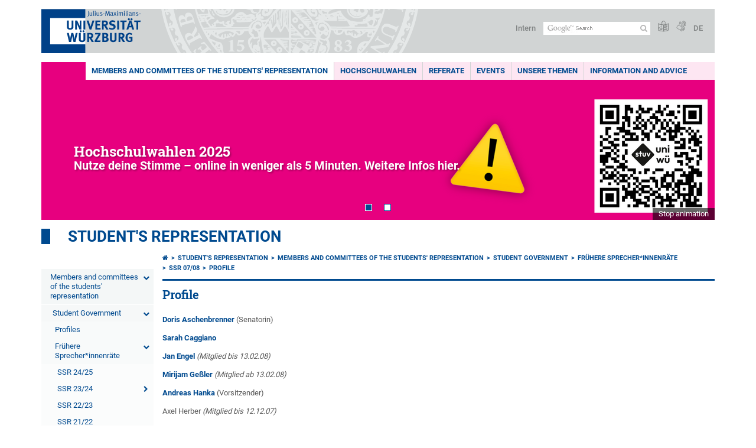

--- FILE ---
content_type: text/html; charset=utf-8
request_url: https://www.uni-wuerzburg.de/en/stuv/gremien/ssr/fuehere/ssr-07-08/profile/
body_size: 12729
content:
<!DOCTYPE html>
<html dir="ltr" lang="en">
<head>

<meta charset="utf-8">
<!-- 
	This website is powered by TYPO3 - inspiring people to share!
	TYPO3 is a free open source Content Management Framework initially created by Kasper Skaarhoj and licensed under GNU/GPL.
	TYPO3 is copyright 1998-2026 of Kasper Skaarhoj. Extensions are copyright of their respective owners.
	Information and contribution at https://typo3.org/
-->



<title>Profile - student&#039;s representation</title>
<meta http-equiv="x-ua-compatible" content="IE=edge" />
<meta name="generator" content="TYPO3 CMS" />
<meta name="viewport" content="width=device-width, initial-scale=1.0" />
<meta name="twitter:card" content="summary" />
<meta name="date" content="2025-05-08" />


<link rel="stylesheet" href="/typo3temp/assets/compressed/merged-4b37a4b28e2011f9d17d18f413625de8-a90861707536465aaacbf512ee3ae60e.css.gzip?1765952950" media="all">
<link rel="stylesheet" href="/typo3temp/assets/compressed/merged-bd468f30b20fb3c6f9b7630b03866698-2c918c4544e4cf419b5aec44df6138a5.css.gzip?1701247136" media="screen">
<link rel="stylesheet" href="/typo3temp/assets/compressed/merged-21d7f4fc9e3c117c006b7a474b70d346-67702bc64d7a3ad4028482a349dab7c5.css.gzip?1701247136" media="print">



<script src="/typo3temp/assets/compressed/merged-cbc3b9cee04d0b5ce1db5b83afe78ea0-0d2b905a0f6ee977d2e028a16261b062.js.gzip?1701247136"></script>


<link rel="apple-touch-icon" sizes="180x180" href="/typo3conf/ext/uw_sitepackage/Resources/Public/Images/Favicons/apple-touch-icon.png">
        <link rel="icon" type="image/png" sizes="32x32" href="/typo3conf/ext/uw_sitepackage/Resources/Public/Images/Favicons/favicon-32x32.png">
        <link rel="icon" type="image/png" sizes="16x16" href="/typo3conf/ext/uw_sitepackage/Resources/Public/Images/Favicons/favicon-16x16.png">
        <link rel="manifest" href="/typo3conf/ext/uw_sitepackage/Resources/Public/Images/Favicons/manifest.json">
        <link rel="mask-icon" href="/typo3conf/ext/uw_sitepackage/Resources/Public/Images/Favicons/safari-pinned-tab.svg" color="#2b5797">
        <meta name="theme-color" content="#ffffff"><link rel="alternate" type="application/rss+xml" title="RSS-Feed Universität Würzburg: Neuigkeiten" href="https://www.uni-wuerzburg.de/index.php?id=1334&type=100" /><link rel="alternate" type="application/rss+xml" title="RSS-Feed Universität Würzburg: Aktuelle Veranstaltungen" href="https://www.uni-wuerzburg.de/index.php?id=197207&type=151" /><style>
    #mobile-mega-navigation {
        display: none;
    }

    #mobile-mega-navigation.mm-opened {
        display: inherit;
    }
</style>
<!-- Matomo Tracking -->
<script type="text/javascript">
    $.ajax({
        data: {
            "module": "API",
            "method": "UniWueTracking.getTrackingScript",
            "location": window.location.href
        },
        url: "https://webstats.uni-wuerzburg.de",
        dataType: "html",
        success: function(script) {
            $('body').append(script);
        } 
    });
</script>
<!-- End Matomo Tracking -->
<!-- Matomo Tag Manager -->
<script>
  var _mtm = window._mtm = window._mtm || [];
  _mtm.push({'mtm.startTime': (new Date().getTime()), 'event': 'mtm.Start'});
  (function() {
    var d=document, g=d.createElement('script'), s=d.getElementsByTagName('script')[0];
    g.async=true; g.src='https://webstats.uni-wuerzburg.de/js/container_81AEXS1l.js'; s.parentNode.insertBefore(g,s);
  })();
</script>
<!-- End Matomo Tag Manager -->
<link rel="canonical" href="https://www.uni-wuerzburg.de/en/stuv/gremien/ssr/fuehere/ssr-07-08/profile/"/>
</head>
<body>
<nav role="presentation" aria-hidden="true" id="mobile-mega-navigation">
    <ul class="first-level"><li><a href="/en/stuv/gremien/" title="Members and committees of the students&#039; representation">Members and committees of the students' representation</a><ul class="second-level"><li><a href="/en/stuv/gremien/student-government/" title="Student Government">Student Government</a><ul class="third-level"><li><a href="/en/stuv/gremien/student-government/profiles/" title="Profiles">Profiles</a></li><li><a href="/en/stuv/gremien/ssr/fuehere/" title="Frühere Sprecher*innenräte">Frühere Sprecher*innenräte</a><ul class="fourth-level"><li><a href="/en/stuv/gremien/ssr/fuehere/ssr-24-25/" title="SSR 24/25">SSR 24/25</a></li><li><a href="/en/stuv/gremien/ssr/fuehere/ssr-23-24/" title="SSR 23/24">SSR 23/24</a></li><li><a href="/en/stuv/gremien/ssr/fuehere/ssr-22-23/" title="SSR 22/23">SSR 22/23</a></li><li><a href="/en/stuv/gremien/ssr/fuehere/ssr-21-22/" title="SSR 21/22">SSR 21/22</a></li><li><a href="/en/stuv/gremien/ssr/fuehere/ssr-20-21/" title="SSR 20/21">SSR 20/21</a></li><li><a href="/en/stuv/gremien/ssr/fuehere/ssr-19-20/" title="SSR 19/20">SSR 19/20</a></li><li><a href="/en/stuv/gremien/ssr/fuehere/ssr-18-19/" title="SSR 18/19">SSR 18/19</a></li><li><a href="/en/stuv/gremien/ssr/fuehere/ssr-17-18/" title="SSR 17/18">SSR 17/18</a></li><li><a href="/en/stuv/gremien/ssr/fuehere/ssr-16-17/" title="SSR 16/17">SSR 16/17</a></li><li><a href="/en/stuv/gremien/ssr/fuehere/ssr-15-16/" title="SSR 15/16">SSR 15/16</a></li><li><a href="/en/stuv/gremien/ssr/fuehere/ssr-14-15/" title="SSR 14/15">SSR 14/15</a></li><li><a href="/en/stuv/gremien/ssr/fuehere/ssr-13-14/" title="SSR 13/14">SSR 13/14</a></li><li><a href="/en/stuv/gremien/ssr/fuehere/ssr-12-13/" title="SSR 12/13">SSR 12/13</a></li><li><a href="/en/stuv/gremien/ssr/fuehere/ssr-11-12/" title="SSR 11/12">SSR 11/12</a></li><li><a href="/en/stuv/gremien/ssr/fuehere/ssr-10-11/" title="SSR 10/11">SSR 10/11</a></li><li><a href="/en/stuv/gremien/ssr/fuehere/ssr-09-10/" title="SSR 09/10">SSR 09/10</a></li><li><a href="/en/stuv/gremien/ssr/fuehere/ssr-08-09/" title="SSR 08/09">SSR 08/09</a></li><li><a href="/en/stuv/gremien/ssr/fuehere/ssr-07-08/" title="SSR 07/08">SSR 07/08</a></li></ul></li><li><a href="/en/stuv/gremien/ssr/rechtliche-grundlagen/" title="Rechtliche Grundlagen">Rechtliche Grundlagen</a></li></ul></li><li><a href="/en/stuv/gremien/secretariat/" title="Secretariat">Secretariat</a></li><li><a href="/en/stuv/gremien/student-senators/" title="Student senators">Student senators</a><ul class="third-level"><li><a href="/en/stuv/gremien/senatorinnen/senat/" title="Senat">Senat</a></li><li><a href="/en/university/committees/university-council/" title="Universitätsrat">Universitätsrat</a></li></ul></li><li><a href="/en/stuv/gremien/student-parliament/" title="Student Parliament">Student Parliament</a><ul class="third-level"><li><a href="/en/stuv/gremien/stupa/mitglieder/" title="Mitglieder">Mitglieder</a><ul class="fourth-level"><li><a href="/en/stuv/gremien/stupa/mitglieder/vergangene-mitgliederkonstellationen/" title="Vergangene Mitgliederkonstellationen">Vergangene Mitgliederkonstellationen</a></li></ul></li><li><a href="/en/stuv/gremien/stupa/sitzungen/" title="Sitzungen">Sitzungen</a><ul class="fourth-level"><li><a href="/en/stuv/gremien/stupa/sitzungen/wise-23-24-sose-24/" title="WiSe 23/24 - SoSe 24">WiSe 23/24 - SoSe 24</a></li><li><a href="/en/stuv/gremien/stupa/sitzungen/wise-22-23-sose-23/" title="WiSe 22/23 - SoSe 23">WiSe 22/23 - SoSe 23</a></li><li><a href="/en/stuv/gremien/stupa/sitzungen/wise-21-22-sose-22/" title="WiSe 21/22 - SoSe 22">WiSe 21/22 - SoSe 22</a></li><li><a href="/en/stuv/gremien/stupa/sitzungen/wise-20-21-sose-21/" title="WiSe 20/21 - SoSe 21">WiSe 20/21 - SoSe 21</a></li><li><a href="/en/stuv/gremien/stupa/sitzungen/wise-19-20-sose-20/" title="WiSe 19/20 - SoSe 20">WiSe 19/20 - SoSe 20</a></li><li><a href="/en/stuv/gremien/stupa/sitzungen/wise-18-19-sose-19/" title="WiSe 18/19 - SoSe 19">WiSe 18/19 - SoSe 19</a></li><li><a href="/en/stuv/gremien/stupa/sitzungen/wise-17-18-sose-18/" title="WiSe 17/18 - SoSe 18">WiSe 17/18 - SoSe 18</a></li></ul></li><li><a href="/en/stuv/gremien/stupa/rechtliche-grundlagen/" title="Rechtliche Grundlagen">Rechtliche Grundlagen</a></li><li><a href="/en/stuv/gremien/stupa/kontakt/" title="Kontakt">Kontakt</a></li></ul></li><li><a href="/en/stuv/gremien/fachschaftenrat/" title="Fachschaftenrat">Fachschaftenrat</a><ul class="third-level"><li><a href="/en/stuv/gremien/fachschaftenrat/mitglieder/" title="Mitglieder">Mitglieder</a><ul class="fourth-level"><li><a href="/en/stuv/gremien/fachschaftenrat/mitglieder/vergangene-mitgliederkonstellationen/" title="Vergangene Mitgliederkonstellationen">Vergangene Mitgliederkonstellationen</a></li></ul></li><li><a href="/en/stuv/gremien/fachschaftenrat/dokumente/" title="Dokumente">Dokumente</a><ul class="fourth-level"><li><a href="/en/stuv/gremien/fachschaftenrat/dokumente/wise-22-23-sose-23/" title="WiSe 22/23 - SoSe 23">WiSe 22/23 - SoSe 23</a></li><li><a href="/en/stuv/gremien/fachschaftenrat/dokumente/wise-21-22-sose-22/" title="WiSe 21/22 - SoSe 22">WiSe 21/22 - SoSe 22</a></li><li><a href="/en/stuv/gremien/fachschaftenrat/dokumente/wise-19-20-sose-20/" title="WiSe 19/20 - SoSe 20">WiSe 19/20 - SoSe 20</a></li><li><a href="/en/stuv/gremien/fachschaftenrat/dokumente/wise-18-19-sose-19/" title="WiSe 18/19 - SoSe 19">WiSe 18/19 - SoSe 19</a></li><li><a href="/en/stuv/gremien/fachschaftenrat/dokumente/wise-17-18-sose-18/" title="WiSe 17/18 - SoSe 18">WiSe 17/18 - SoSe 18</a></li><li><a href="/en/stuv/gremien/fachschaftenrat/dokumente/wise-16-17-sose-17/" title="WiSe 16/17 - SoSe 17">WiSe 16/17 - SoSe 17</a></li><li><a href="/en/stuv/gremien/fachschaftenrat/dokumente/wise-15-16-sose16/" title="WiSe 15/16 - SoSe16">WiSe 15/16 - SoSe16</a></li><li><a href="/en/stuv/gremien/fachschaftenrat/dokumente/wise-14-15-sose15/" title="WiSe 14/15 - SoSe15">WiSe 14/15 - SoSe15</a></li><li><a href="/en/stuv/gremien/fachschaftenrat/dokumente/wise-13-14-sose14/" title="WiSe 13/14 - SoSe14">WiSe 13/14 - SoSe14</a></li><li><a href="/en/stuv/gremien/fachschaftenrat/dokumente/wise-12-13-sose13/" title="WiSe 12/13 - SoSe13">WiSe 12/13 - SoSe13</a></li><li><a href="/en/stuv/gremien/fachschaftenrat/dokumente/wise-11-12-sose12/" title="WiSe 11/12 - SoSe12">WiSe 11/12 - SoSe12</a></li></ul></li><li><a href="/en/stuv/gremien/fachschaftenrat/rechtliche-grundlagen/" title="Rechtliche Grundlagen">Rechtliche Grundlagen</a></li><li><a href="/en/stuv/gremien/fachschaftenrat/kontakt/" title="Kontakt">Kontakt</a></li></ul></li><li><a href="/en/stuv/gremien/fachschaften/" title="Fachschaften">Fachschaften</a></li><li><a href="/en/stuv/gremien/gewaehlte-vertreter/" title="Eure Vertreter*innen in den Gremien der Universität">Gremienvertreter*innen</a><ul class="third-level"><li><a href="/en/stuv/gremien/gewaehlte-vertreter/legislaturperiode-2025-2026/" title="Legislaturperiode 2025/2026">Legislaturperiode 2025/2026</a></li><li><a href="/en/stuv/gremien/gewaehlte-vertreter/legislaturperiode-2023-2024/" title="Legislaturperiode 2023/2024">Legislaturperiode 2023/2024</a></li><li><a href="/en/stuv/gremien/gewaehlte-vertreter/legislaturperiode-2022-2023/" title="Legislaturperiode 2022/2023">Legislaturperiode 2022/2023</a></li><li><a href="/en/stuv/gremien/gewaehlte-vertreter/legislaturperiode-2019-2020/" title="Legislaturperiode 2019/2020">Legislaturperiode 2019/2020</a></li><li><a href="/en/stuv/gremien/gewaehlte-vertreter/legislaturperiode-2018-2019/" title="Legislaturperiode 2018/2019">Legislaturperiode 2018/2019</a></li><li><a href="/en/stuv/gremien/gewaehlte-vertreter/2016-20170/" title="Legislaturperiode 2017/2018">Legislaturperiode 2017/2018</a></li><li><a href="/en/stuv/gremien/gewaehlte-vertreter/2016-2017/" title="Legislaturperiode 2016/2017">Legislaturperiode 2016/2017</a></li><li><a href="/en/stuv/gremien/gewaehlte-vertreter/2015-2016/" title="Legislaturperiode 2015/2016">Legislaturperiode 2015/2016</a></li><li><a href="/en/stuv/gremien/gewaehlte-vertreter/2014-2015/" title="Legislaturperiode 2014/2015">Legislaturperiode 2014/2015</a></li><li><a href="/en/stuv/gremien/gewaehlte-vertreter/2013-2014/" title="Legislaturperiode 2013/2014">Legislaturperiode 2013/2014</a></li><li><a href="/en/stuv/gremien/gewaehlte-vertreter/2012-2013/" title="Legislaturperiode 2012/2013">Legislaturperiode 2012/2013</a></li><li><a href="/en/stuv/gremien/gewaehlte-vertreter/2011-2012/" title="Legislaturperiode 2011/2012">Legislaturperiode 2011/2012</a></li><li><a href="/en/stuv/gremien/gewaehlte-vertreter/2010-2011/" title="Legislaturperiode 2010/2011">Legislaturperiode 2010/2011</a></li><li><a href="/en/stuv/gremien/gewaehlte-vertreter/2009-2010/" title="Legislaturperiode 2009/2010">Legislaturperiode 2009/2010</a></li></ul></li><li><a href="/en/stuv/gremien/beauftragte-fuer-die-gleichstellung-aller-geschlechter/" title="Beauftragte* für die Gleichstellung aller Geschlechter">Beauftragte* für die Gleichstellung aller Geschlechter</a></li><li><a href="/en/stuv/gremien/zusammenarbeit-partnerschaften/" title="Überregionale Zusammenarbeit &amp; Partnerschaften">Zusammenarbeit & Partnerschaften</a><ul class="third-level"><li><a href="/en/stuv/gremien/zusammenarbeit-partnerschaften/legislaturperiode-2025-26/" title="Legislaturperiode 2025/26">Legislaturperiode 2025/26</a></li></ul></li></ul></li><li><a href="/en/stuv/hochschulwahlen/" title="Hochschulwahlen">Hochschulwahlen</a><ul class="second-level"><li><a href="/en/stuv/hochschulwahlen/was-wird-gewaehlt/" title="Was wird gewählt?">Was wird gewählt?</a></li><li><a href="/en/stuv/hochschulwahlen/wie-wird-gewaehlt/" title="Wie wird gewählt?">Wie wird gewählt?</a></li><li><a href="/en/stuv/hochschulwahlen/wer-steht-zur-wahl/" title="Wer steht zur Wahl?">Wer steht zur Wahl?</a></li><li><a href="/en/stuv/hochschulwahlen/wahlergebnisse/" title="Wahlergebnisse">Wahlergebnisse</a></li></ul></li><li><a href="/en/stuv/referat-ak/" title="Referate">Referate</a><ul class="second-level"><li><a href="/en/stuv/referat-ak/lehramt/" title="AK Lehramt">AK Lehramt</a></li><li><a href="/en/stuv/referat-ak/referat-aktion/" title="Referat Aktion">Aktion</a><ul class="third-level"><li><a href="/en/stuv/referat-ak/referat-aktion/demo-master-fuer-alle/" title="Demo &quot;Master für Alle!&quot;">Demo "Master für Alle!"</a></li><li><a href="/en/stuv/referat-ak/referat-aktion/kontakt/" title="Kontakt">Kontakt</a></li></ul></li><li><a href="/en/stuv/referat-ak/referat-amateurfunk-dloejmu/" title="Referat Amateurfunk DLØJMU">Amateurfunk DLØJMU</a></li><li><a href="/en/stuv/referat-ak/barrierefrei/" title="Referat Barrierefrei">Barrierefrei</a><ul class="third-level"><li><a href="/en/stuv/referat-ak/barrierefrei/aktuell/" title="Aktuell">Aktuell</a></li><li><a href="/en/stuv/referat-ak/barrierefrei/links/" title="Links">Links</a></li></ul></li><li><a href="/en/stuv/referat-ak/demokratie/" title="Referat Demokratie und Antifaschismus">Demokratie und Antifaschismus</a></li><li><a href="/en/stuv/referat-ak/hiwis/" title="Referat HiWis">HiWis</a><ul class="third-level"><li><a href="/en/stuv/referat-ak/hiwis/aktuelles/" title="Aktuelles aus dem Referat HiWis">Aktuelles</a><ul class="fourth-level"><li><a href="/en/stuv/referat-ak/hiwis/aktuelles/tvstud/" title="TVStud-Kampagne an der Uni Würzburg">TVStud</a></li></ul></li><li><a href="/en/stuv/referat-ak/hiwis/rechte-pflichten/" title="HiWis von A bis Z – Rechte und Pflichten einer studentischen Hilfskraft">von A bis Z</a></li><li><a href="/en/stuv/referat-ak/hiwis/faq/" title="FAQ – Häufige Fragen von HiWis">FAQ</a></li><li><a href="/en/stuv/referat-ak/hiwis/team/" title="Team – Referat HiWis">Wer sind wir?</a></li><li><a href="/en/stuv/referat-ak/hiwis/einsatz/" title="Unser Einsatz für Studentische Hilfskräfte">Was machen wir?</a></li><li><a href="/en/stuv/referat-ak/hiwis/stammtisch/" title="HiWi-Stammtisch der Uni Würzburg">HiWi-Stammtisch</a></li><li><a href="/en/stuv/referat-ak/hiwis/hiwi-werden/" title="HiWi werden an der Uni Würzburg">HiWi werden</a></li></ul></li><li><a href="/en/stuv/referat-ak/referat-literatur/" title="Referat Literatur">Literatur</a></li><li><a href="/en/stuv/referat-ak/referat-oekologie/" title="Referat Ökologie">Referat Ökologie</a><ul class="third-level"><li><a href="/en/stuv/referat-ak/referat-oekologie/transformation-experiment-campusbank/" title="Transformation experiment CampusBank">Transformation experiment CampusBank</a></li><li><a href="/en/stuv/referat-ak/referat-oekologie/campusgarten-20/" title="CampusGarten 2.0">CampusGarten 2.0</a></li><li><a href="/en/stuv/referat-ak/referat-oekologie/pubquiz/" title="Pubquiz">Pubquiz</a></li><li><a href="/en/stuv/referat-ak/referat-oekologie/paper-podcast/" title="Paper Podcast">Paper Podcast</a></li><li><a href="/en/stuv/referat-ak/referat-oekologie/vegan-cafeteria/" title="Vegan Cafeteria">Vegan Cafeteria</a></li><li><a href="/en/stuv/referat-ak/referat-oekologie/sustainable-city-map-wuerzburg/" title="Sustainable City Map Würzburg">Sustainable City Map Würzburg</a></li><li><a href="/en/stuv/referat-ak/referat-oekologie/ref-oeko-workshop-series/" title="Ref Öko Workshop Series">Ref Öko Workshop Series</a></li><li><a href="/en/stuv/referat-ak/referat-oekologie/guide-to-sustainable-living-and-studying/" title="Guide to Sustainable Living and Studying">Guide to Sustainable Living and Studying</a></li><li><a href="/en/stuv/referat-ak/referat-oekologie/landesgartenschau-2018/" title="Landesgartenschau 2018">Landesgartenschau 2018</a></li><li><a href="/en/stuv/referat-ak/referat-oekologie/sharing-sticker/" title="Sharing Sticker">Sharing Sticker</a></li><li><a href="/en/stuv/referat-ak/referat-oekologie/ecological-university/" title="Ecological University">Ecological University</a></li><li><a href="/en/stuv/referat-ak/oekologie/ringvorlesung-nachhaltigkeit/" title="Ringvorlesung Nachhaltigkeit">Ringvorlesung Nachhaltigkeit</a></li><li><a href="/en/stuv/referat-ak/oekologie/alter-campusgarten/" title="Alter CampusGarten">Alter CampusGarten</a></li><li><a href="/en/stuv/referat-ak/oekologie/studium-oekologicum/" title="Studium Ökologicum">Studium Ökologicum</a></li><li><a href="/en/stuv/referat-ak/oekologie/projektarchiv/" title="Projektarchiv">Projektarchiv</a></li><li><a href="/en/stuv/referat-ak/oekologie/green-office/" title="Green Office">Green Office</a></li><li><a href="/en/stuv/referat-ak/oekologie/oekosoziale-hochschultage-2021/" title="Ökosoziale Hochschultage 2021">Ökosoziale Hochschultage 2021</a></li></ul></li><li><a href="/en/stuv/referat-ak/bipoc/" title="Referat gegen Rassismus">Referat gegen Rassismus</a></li><li><a href="/en/stuv/referat-ak/bipoc/" title="Referat PoC-Community">PoC-Community</a><ul class="third-level"><li><a href="/en/stuv/referat-ak/bipoc/veranstaltungen/" title="Veranstaltungen">Veranstaltungen</a></li><li><a href="/en/stuv/referat-ak/bipoc/rassismus/" title="Rassismus">Rassismus</a></li><li><a href="/en/stuv/referat-ak/bipoc/bi-poc-hochschulgruppe/" title="Bi_PoC Hochschulgruppe">Bi_PoC Hochschulgruppe</a></li><li><a href="/en/stuv/referat-ak/bipoc/critical-whiteness/" title="Critical Whiteness">Critical Whiteness</a></li><li><a href="/en/stuv/referat-ak/bipoc/intersektionalitaet/" title="Intersektionalität">Intersektionalität</a></li><li><a href="/en/stuv/referat-ak/bipoc/gruppenbezogene-menschenfeindlichkeit/" title="Gruppenbezogene Menschenfeindlichkeit">Gruppenbezogene Menschenfeindlichkeit</a></li><li><a href="/en/stuv/referat-ak/bipoc/unsere-ziele/" title="Unsere Ziele">Unsere Ziele</a></li></ul></li><li><a href="/en/stuv/referat-ak/sprachrohr/" title="Referat Presse / Sprachrohr">Presse / Sprachrohr</a><ul class="third-level"><li><a href="/en/stuv/referat-ak/sprachrohr/auslagestellen/" title="Auslagestellen">Auslagestellen</a></li></ul></li><li><a href="/en/stuv/referat-ak/queerfeminismus/" title="Referat Queer:feminismus">Queer:feminismus</a></li><li><a href="/en/stuv/referat-ak/stuv-hub/" title="Referat stuv hub">stuv hub</a></li><li><a href="/en/stuv/referat-ak/referat-studipodcast/" title="Referat Studipodcast / neunsiebennull.wav">Referat Studipodcast</a><ul class="third-level"><li><a href="/en/stuv/referat-ak/referat-studipodcast/regulaere-folgen-und-specials/" title="Reguläre Folgen und Specials">Reguläre Folgen und Specials</a></li><li><a href="/en/stuv/referat-ak/referat-studipodcast/kolumnen/" title="Kolumnen">Kolumnen</a><ul class="fourth-level"><li><a href="/en/stuv/referat-ak/referat-studipodcast/kolumnen/buecherstapel/" title="Bücherstapel - Das Literaturformat">Bücherstapel - Das Literaturformat</a></li><li><a href="/en/stuv/referat-ak/referat-studipodcast/kolumnen/fuchsteufelswild/" title="Fuchsteufelswild - Simon rechnet ab">Fuchsteufelswild - Simon rechnet ab</a></li><li><a href="/en/stuv/referat-ak/referat-studipodcast/kolumnen/goettergossip-alte-sagen-neu-erzaehlt/" title="Göttergossip - Alte Sagen, neu erzählt">Göttergossip - Alte Sagen, neu erzählt</a></li><li><a href="/en/stuv/referat-ak/referat-studipodcast/kolumnen/mukke-bude/" title="Mukke-Bude - Neue Songs und musikalische Facts mit Yara">Mukke-Bude - Neue Songs und musikalische Facts mit Yara</a></li><li><a href="/en/stuv/referat-ak/referat-studipodcast/kolumnen/stream-team/" title="Stream Team - Unser Film- und Serienformat">Stream Team - Unser Film- und Serienformat</a></li></ul></li><li><a href="/en/stuv/referat-ak/referat-studipodcast/die-redaktion/" title="Die Redaktion">Die Redaktion</a></li></ul></li><li><a href="/en/stuv/referat-ak/theater/" title="UniTheater - studi(o)bühne">UniTheater - studi(o)bühne</a><ul class="third-level"><li><a href="/en/stuv/referat-ak/theater/mitmachen-1/" title="Mitmachen">Mitmachen</a><ul class="fourth-level"><li><a href="/en/stuv/referat-ak/theater/mitmachen-1/buehnenbild/" title="Bühnenbild">Bühnenbild</a></li><li><a href="/en/stuv/referat-ak/theater/mitmachen-1/kostuem-maske/" title="Kostüm &amp; Maske">Kostüm & Maske</a></li><li><a href="/en/stuv/referat-ak/theater/mitmachen-1/technik/" title="Technik">Technik</a></li><li><a href="/en/stuv/referat-ak/theater/mitmachen-1/regie/" title="Regie">Regie</a></li><li><a href="/en/stuv/referat-ak/theater/mitmachen-1/schauspiel/" title="Schauspiel">Schauspiel</a></li></ul></li><li><a href="/en/stuv/referat-ak/theater/spielplan/" title="Spielplan">Spielplan</a><ul class="fourth-level"><li><a href="/en/stuv/referat-ak/theater/spielplan/wintersemester-2025-2026/" title="Wintersemester 2025/2026">Wintersemester 2025/2026</a></li><li><a href="/en/stuv/referat-ak/theater/spielplan/sommersemester-2025/" title="Sommersemester 2025">Sommersemester 2025</a></li><li><a href="/en/stuv/referat-ak/theater/spielplan/wintersemester-2024-2025/" title="Wintersemester 2024/2025">Wintersemester 2024/2025</a></li><li><a href="/en/stuv/referat-ak/theater/spielplan/sommersemester-2024/" title="Sommersemester 2024">Sommersemester 2024</a></li><li><a href="/en/stuv/referat-ak/theater/spielplan/wintersemester-2023-24/" title="Wintersemester 2023/24">Wintersemester 2023/24</a></li><li><a href="/en/stuv/referat-ak/theater/spielplan/sommersemester-2023/" title="Sommersemester 2023">Sommersemester 2023</a></li><li><a href="/en/stuv/referat-ak/theater/spielplan/wintersemester-2022-2023/" title="Wintersemester 2022/2023">Wintersemester 2022/2023</a></li><li><a href="/en/stuv/referat-ak/theater/spielplan/sommersemester-2022/" title="Sommersemester 2022">Sommersemester 2022</a></li><li><a href="/en/stuv/referat-ak/theater/spielplan/sommersemester-2020-1/" title="Sommersemester 2020">Sommersemester 2020</a></li><li><a href="/en/stuv/referat-ak/theater/spielplan/wintersemester-2019-2020/" title="Wintersemester 2019/2020">Wintersemester 2019/2020</a></li><li><a href="/en/stuv/referat-ak/theater/spielplan/sommersemester-2019/" title="Sommersemester 2019">Sommersemester 2019</a></li><li><a href="/en/stuv/referat-ak/theater/spielplan/wintersemester-2018-2019/" title="Wintersemester 2018/2019">Wintersemester 2018/2019</a></li><li><a href="/en/stuv/referat-ak/theater/spielplan/sommersemester-2018/" title="Sommersemester 2018">Sommersemester 2018</a></li></ul></li><li><a href="/en/stuv/referat-ak/theater/wir-ueber-uns/" title="Wir über uns">Wir über uns</a><ul class="fourth-level"><li><a href="/en/stuv/referat-ak/theater/wir-ueber-uns/das-team/" title="Das Team">Das Team</a></li></ul></li><li><a href="/en/stuv/referat-ak/theater/mitmachen/" title="Mitmachen">Mitmachen</a></li><li><a href="/en/stuv/referat-ak/theater/geschichte/" title="Geschichte">Geschichte</a></li><li><a href="/en/stuv/referat-ak/theater/kontakt/" title="Kontakt">Kontakt</a></li></ul></li><li><a href="/en/stuv/referat-ak/datenschutz/" title="Referat stuv-IT">stuv-IT</a><ul class="third-level"><li><a href="/en/stuv/referat-ak/datenschutz/infoveranstaltung-datenschutz-digitale-selbstverantwortung/" title="Infoveranstaltung Datenschutz und digitale Selbstverantwortung">Infoveranstaltung Datenschutz & digitale Selbstverantwortung</a></li><li><a href="/en/stuv/referat-ak/datenschutz/cryptoparty/" title="CryptoParty">CryptoParty</a></li><li><a href="/en/stuv/referat-ak/datenschutz/wuecampus2/" title="WueCampus2">WueCampus2</a></li></ul></li><li><a href="/en/stuv/referat-ak/kultur/" title="Referat Veranstaltungen &amp; Kultur">Veranstaltungen & Kultur</a><ul class="third-level"><li><a href="/en/stuv/referat-ak/kultur/hslam/" title="Hörsaal Slam">Hörsaal Slam</a></li><li><a href="/en/stuv/referat-ak/kultur/siebdruckmaschine/" title="Siebdruckmaschine">Siebdruckmaschine</a></li><li><a href="/en/stuv/referat-ak/kultur/vergangene-veranstaltungen/" title="Vergangene Veranstaltungen">Vergangene Veranstaltungen</a></li><li><a href="/en/stuv/referat-ak/kultur/wer-wir-sind/" title="Wer wir sind">Wer wir sind</a></li></ul></li><li><a href="/en/stuv/referat-ak/win/" title="Würzburg International Network">Würzburg International Network</a><ul class="third-level"><li><a href="/en/stuv/referat-ak/win/events/" title="Events">Events</a></li><li><a href="/en/stuv/referat-ak/win/contact/" title="Contact">Contact</a></li></ul></li></ul></li><li><a href="/en/stuv/events/" title="events">events</a><ul class="second-level"><li><a href="/en/stuv/veranstaltungen/campuslichter/" title="Campuslichter">Campuslichter</a></li><li><a href="/en/stuv/veranstaltungen/studi-messe/" title="Studi-Messe">Studi-Messe</a></li><li><a href="/en/stuv/veranstaltungen/running-dinner/" title="Running Dinner">Running Dinner</a></li></ul></li><li><a href="/en/stuv/unsere-themen/" title="Unsere Themen">Unsere Themen</a><ul class="second-level"><li><a href="/en/stuv/unsere-themen/verfasste-studierendenschaft/" title="Verfasste Studierendenschaft">Verfasste Studierendenschaft</a></li><li><a href="/en/stuv/unsere-themen/bafoeg/" title="BAföG">BAföG</a></li><li><a href="/en/stuv/unsere-themen/hschg/" title="Infos zum Hochschulinnovationsgesetz">Hochschulinnovationsgesetz</a><ul class="third-level"><li><a href="/en/stuv/unsere-themen/hschg/positionen/" title="Positionen zum Hochschulgesetz">Positionen zum Hochschulgesetz</a></li><li><a href="/en/stuv/unsere-themen/hschg/epp/" title="Das Eckpunktepapier">Das Eckpunktepapier</a></li></ul></li><li><a href="/en/stuv/unsere-themen/zivilklausel/" title="Zivilklausel">Zivilklausel</a></li><li><a href="/en/stuv/unsere-themen/mensa-philosophie/" title="Mensa-Philosophie">Mensa-Philosophie</a></li><li><a href="/en/stuv/unsere-themen/master-fuer-alle/" title="Master für Alle!">Master für Alle!</a></li><li><a href="/en/stuv/unsere-themen/strassenbahnanschluss-hubland-campus/" title="Straßenbahnanschluss Hubland-Campus">Straßenbahnanschluss Hubland-Campus</a></li><li><a href="/en/stuv/unsere-themen/wohnungsnot/" title="Wohnungsnot">Wohnungsnot</a></li><li><a href="/en/stuv/unsere-themen/bus-services-to-campus/" title="Bus Services to Campus">Bus Services to Campus</a></li><li><a href="/en/stuv/unsere-themen/kritik/" title="Kritik">Kritik</a></li></ul></li><li><a href="/en/stuv/info-beratung/" title="Information and Advice">Information and Advice</a><ul class="second-level"><li><a href="/en/stuv/info-beratung/beratung-bei-problemen/" title="Beratung bei Problemen">Beratung bei Problemen</a></li><li><a href="/en/stuv/info-beratung/montagsmail-moma/" title="Montagsmail (MoMa)">Montagsmail (MoMa)</a></li><li><a href="/en/stuv/info-beratung/semesterticket/" title="Semesterticket">Semesterticket</a></li><li><a href="/en/stuv/info-beratung/nachhaltigkeitsbrief/" title="Nachhaltigkeitsbrief">Nachhaltigkeitsbrief</a></li><li><a href="/en/stuv/info-beratung/logos-ci-guideline-etc/" title="Logos, CI-Guideline, etc.">Logos, CI-Guideline, etc.</a></li><li><a href="/en/stuv/info-beratung/stuv-ev/" title="Förderverein">Förderverein</a></li><li><a href="/en/stuv/info-beratung/kontakt/" title="Kontakt">Kontakt</a></li></ul></li></ul>
</nav>

<div class="mobile-mega-navigation__additional-data">
    <a href="#page-wrapper" id="close-mobile-navigation" title="Close navigation"></a>
    
  
    
      
        <a href="/stuv/gremien/ssr/fuehere/ssr-07-08/profile/">Deutsch</a>
      
    
      
    
  

    <a href="/en/sonstiges/login/" title="Intern">Intern</a>
    
        <a class="page-header__icon-link" title="Summary of the website in easy language" href="/en/sonstiges/barrierefreiheit/leichte-sprache/">
  <span class="icon-easy-to-read"></span>
</a>

    
    
        <a class="page-header__icon-link" title="Summary of the website in sign language" href="/en/sonstiges/barrierefreiheit/gebaerdenvideos/">
  <span class="icon-sign-language"></span>
</a>

    
    <div>
        <form action="/suche/" class="page-header__search-form" role="search">
    <input type="hidden" name="ie" value="utf-8" />
    <input type="hidden" name="as_sitesearch" value="www.uni-wuerzburg.de/stuv/"/>
    <div class="page-header__search-form-input">
        <input type="text" name="q" title="" class="page-header__search-input page-header__search-input-en" aria-label="Search on website with Google" />

        <!-- Some IE does not submit a form without a submit button -->
        <input type="submit" value="Submit search" style="text-indent:-9999px" class="page-header__search-form-submit"/>
    </div>
</form>

    </div>
</div>


        <header role="banner" class="page-header">
            <a href="#mobile-mega-navigation" id="open-mobile-navigation" title="Open or close navigation"><span></span><span></span><span></span></a>
            <div class="page-header__logo">
                <a class="page-header__logo-link" href="/en/">
                    <img src="/typo3conf/ext/uw_sitepackage/Resources/Public/Images/uni-wuerzburg-logo.svg" alt="To startpage" class="page-header__logo-full ">

                </a>
            </div>
            
            <div class="page-header__menu">
                <ul>
                    <li><a href="/en/sonstiges/login/" title="Intern">Intern</a></li>
                    <li>
                        <form action="/suche/" class="page-header__search-form" role="search">
    <input type="hidden" name="ie" value="utf-8" />
    <input type="hidden" name="as_sitesearch" value="www.uni-wuerzburg.de/stuv/"/>
    <div class="page-header__search-form-input">
        <input type="text" name="q" title="" class="page-header__search-input page-header__search-input-en" aria-label="Search on website with Google" />

        <!-- Some IE does not submit a form without a submit button -->
        <input type="submit" value="Submit search" style="text-indent:-9999px" class="page-header__search-form-submit"/>
    </div>
</form>

                    </li>
                    
                        <li>
                            <a class="page-header__icon-link" title="Summary of the website in easy language" href="/en/sonstiges/barrierefreiheit/leichte-sprache/">
  <span class="icon-easy-to-read"></span>
</a>

                        </li>
                    
                    
                        <li>
                            <a class="page-header__icon-link" title="Summary of the website in sign language" href="/en/sonstiges/barrierefreiheit/gebaerdenvideos/">
  <span class="icon-sign-language"></span>
</a>

                        </li>
                    
                    <li>
                        
  
    
      
        <a href="/stuv/gremien/ssr/fuehere/ssr-07-08/profile/">DE</a>
      
    
      
    
  

                    </li>
                </ul>
            </div>
        </header>
    

<div id="page-wrapper" data-label-next="Next slide" data-label-prev="Previous slide">
    <div class="hero-element">
    <nav role="navigation" class="mega-navigation simple"><ul class="mega-navigation__menu-level1"><li class="mega-navigation__link-level1 active"><a href="/en/stuv/gremien/" title="Members and committees of the students&#039; representation">Members and committees of the students' representation</a><div class="mega-navigation__submenu-container"><div class="col"><ul><li class="mega-navigation__link-level2"><a href="/en/stuv/gremien/student-government/" title="Student Government">Student Government</a></li><li class="mega-navigation__link-level2"><a href="/en/stuv/gremien/secretariat/" title="Secretariat">Secretariat</a></li><li class="mega-navigation__link-level2"><a href="/en/stuv/gremien/student-senators/" title="Student senators">Student senators</a></li><li class="mega-navigation__link-level2"><a href="/en/stuv/gremien/student-parliament/" title="Student Parliament">Student Parliament</a></li><li class="mega-navigation__link-level2"><a href="/en/stuv/gremien/fachschaftenrat/" title="Fachschaftenrat">Fachschaftenrat</a></li><li class="mega-navigation__link-level2"><a href="/en/stuv/gremien/fachschaften/" title="Fachschaften">Fachschaften</a></li><li class="mega-navigation__link-level2"><a href="/en/stuv/gremien/gewaehlte-vertreter/" title="Eure Vertreter*innen in den Gremien der Universität">Gremienvertreter*innen</a></li><li class="mega-navigation__link-level2"><a href="/en/stuv/gremien/beauftragte-fuer-die-gleichstellung-aller-geschlechter/" title="Beauftragte* für die Gleichstellung aller Geschlechter">Beauftragte* für die Gleichstellung aller Geschlechter</a></li><li class="mega-navigation__link-level2"><a href="/en/stuv/gremien/zusammenarbeit-partnerschaften/" title="Überregionale Zusammenarbeit &amp; Partnerschaften">Zusammenarbeit & Partnerschaften</a></li></ul></div></div></li><li class="mega-navigation__link-level1 has-sub" aria-haspopup="true" aria-expanded="false"><a href="/en/stuv/hochschulwahlen/" title="Hochschulwahlen" class="level1">Hochschulwahlen</a><div class="mega-navigation__submenu-container"><div class="col"><ul><li class="mega-navigation__link-level2"><a href="/en/stuv/hochschulwahlen/was-wird-gewaehlt/" title="Was wird gewählt?">Was wird gewählt?</a></li><li class="mega-navigation__link-level2"><a href="/en/stuv/hochschulwahlen/wie-wird-gewaehlt/" title="Wie wird gewählt?">Wie wird gewählt?</a></li><li class="mega-navigation__link-level2"><a href="/en/stuv/hochschulwahlen/wer-steht-zur-wahl/" title="Wer steht zur Wahl?">Wer steht zur Wahl?</a></li><li class="mega-navigation__link-level2"><a href="/en/stuv/hochschulwahlen/wahlergebnisse/" title="Wahlergebnisse">Wahlergebnisse</a></li></ul></div></div></li><li class="mega-navigation__link-level1 has-sub" aria-haspopup="true" aria-expanded="false"><a href="/en/stuv/referat-ak/" title="Referate" class="level1">Referate</a><div class="mega-navigation__submenu-container"><div class="col"><ul><li class="mega-navigation__link-level2"><a href="/en/stuv/referat-ak/lehramt/" title="AK Lehramt">AK Lehramt</a></li><li class="mega-navigation__link-level2"><a href="/en/stuv/referat-ak/referat-aktion/" title="Referat Aktion">Aktion</a></li><li class="mega-navigation__link-level2"><a href="/en/stuv/referat-ak/referat-amateurfunk-dloejmu/" title="Referat Amateurfunk DLØJMU">Amateurfunk DLØJMU</a></li><li class="mega-navigation__link-level2"><a href="/en/stuv/referat-ak/barrierefrei/" title="Referat Barrierefrei">Barrierefrei</a></li><li class="mega-navigation__link-level2"><a href="/en/stuv/referat-ak/demokratie/" title="Referat Demokratie und Antifaschismus">Demokratie und Antifaschismus</a></li><li class="mega-navigation__link-level2"><a href="/en/stuv/referat-ak/hiwis/" title="Referat HiWis">HiWis</a></li><li class="mega-navigation__link-level2"><a href="/en/stuv/referat-ak/referat-literatur/" title="Referat Literatur">Literatur</a></li><li class="mega-navigation__link-level2"><a href="/en/stuv/referat-ak/referat-oekologie/" title="Referat Ökologie">Referat Ökologie</a></li><li class="mega-navigation__link-level2"><a href="/en/stuv/referat-ak/bipoc/" title="Referat gegen Rassismus">Referat gegen Rassismus</a></li><li class="mega-navigation__link-level2"><a href="/en/stuv/referat-ak/bipoc/" title="Referat PoC-Community">PoC-Community</a></li><li class="mega-navigation__link-level2"><a href="/en/stuv/referat-ak/sprachrohr/" title="Referat Presse / Sprachrohr">Presse / Sprachrohr</a></li><li class="mega-navigation__link-level2"><a href="/en/stuv/referat-ak/queerfeminismus/" title="Referat Queer:feminismus">Queer:feminismus</a></li><li class="mega-navigation__link-level2"><a href="/en/stuv/referat-ak/stuv-hub/" title="Referat stuv hub">stuv hub</a></li><li class="mega-navigation__link-level2"><a href="/en/stuv/referat-ak/referat-studipodcast/" title="Referat Studipodcast / neunsiebennull.wav">Referat Studipodcast</a></li><li class="mega-navigation__link-level2"><a href="/en/stuv/referat-ak/theater/" title="UniTheater - studi(o)bühne">UniTheater - studi(o)bühne</a></li><li class="mega-navigation__link-level2"><a href="/en/stuv/referat-ak/datenschutz/" title="Referat stuv-IT">stuv-IT</a></li><li class="mega-navigation__link-level2"><a href="/en/stuv/referat-ak/kultur/" title="Referat Veranstaltungen &amp; Kultur">Veranstaltungen & Kultur</a></li><li class="mega-navigation__link-level2"><a href="/en/stuv/referat-ak/win/" title="Würzburg International Network">Würzburg International Network</a></li></ul></div></div></li><li class="mega-navigation__link-level1 has-sub" aria-haspopup="true" aria-expanded="false"><a href="/en/stuv/events/" title="events" class="level1">events</a><div class="mega-navigation__submenu-container"><div class="col"><ul><li class="mega-navigation__link-level2"><a href="/en/stuv/veranstaltungen/campuslichter/" title="Campuslichter">Campuslichter</a></li><li class="mega-navigation__link-level2"><a href="/en/stuv/veranstaltungen/studi-messe/" title="Studi-Messe">Studi-Messe</a></li><li class="mega-navigation__link-level2"><a href="/en/stuv/veranstaltungen/running-dinner/" title="Running Dinner">Running Dinner</a></li></ul></div></div></li><li class="mega-navigation__link-level1 has-sub" aria-haspopup="true" aria-expanded="false"><a href="/en/stuv/unsere-themen/" title="Unsere Themen" class="level1">Unsere Themen</a><div class="mega-navigation__submenu-container"><div class="col"><ul><li class="mega-navigation__link-level2"><a href="/en/stuv/unsere-themen/verfasste-studierendenschaft/" title="Verfasste Studierendenschaft">Verfasste Studierendenschaft</a></li><li class="mega-navigation__link-level2"><a href="/en/stuv/unsere-themen/bafoeg/" title="BAföG">BAföG</a></li><li class="mega-navigation__link-level2"><a href="/en/stuv/unsere-themen/hschg/" title="Infos zum Hochschulinnovationsgesetz">Hochschulinnovationsgesetz</a></li><li class="mega-navigation__link-level2"><a href="/en/stuv/unsere-themen/zivilklausel/" title="Zivilklausel">Zivilklausel</a></li><li class="mega-navigation__link-level2"><a href="/en/stuv/unsere-themen/mensa-philosophie/" title="Mensa-Philosophie">Mensa-Philosophie</a></li><li class="mega-navigation__link-level2"><a href="/en/stuv/unsere-themen/master-fuer-alle/" title="Master für Alle!">Master für Alle!</a></li><li class="mega-navigation__link-level2"><a href="/en/stuv/unsere-themen/strassenbahnanschluss-hubland-campus/" title="Straßenbahnanschluss Hubland-Campus">Straßenbahnanschluss Hubland-Campus</a></li><li class="mega-navigation__link-level2"><a href="/en/stuv/unsere-themen/wohnungsnot/" title="Wohnungsnot">Wohnungsnot</a></li><li class="mega-navigation__link-level2"><a href="/en/stuv/unsere-themen/bus-services-to-campus/" title="Bus Services to Campus">Bus Services to Campus</a></li><li class="mega-navigation__link-level2"><a href="/en/stuv/unsere-themen/kritik/" title="Kritik">Kritik</a></li></ul></div></div></li><li class="mega-navigation__link-level1 has-sub" aria-haspopup="true" aria-expanded="false"><a href="/en/stuv/info-beratung/" title="Information and Advice" class="level1">Information and Advice</a><div class="mega-navigation__submenu-container"><div class="col"><ul><li class="mega-navigation__link-level2"><a href="/en/stuv/info-beratung/beratung-bei-problemen/" title="Beratung bei Problemen">Beratung bei Problemen</a></li><li class="mega-navigation__link-level2"><a href="/en/stuv/info-beratung/montagsmail-moma/" title="Montagsmail (MoMa)">Montagsmail (MoMa)</a></li><li class="mega-navigation__link-level2"><a href="/en/stuv/info-beratung/semesterticket/" title="Semesterticket">Semesterticket</a></li><li class="mega-navigation__link-level2"><a href="/en/stuv/info-beratung/nachhaltigkeitsbrief/" title="Nachhaltigkeitsbrief">Nachhaltigkeitsbrief</a></li><li class="mega-navigation__link-level2"><a href="/en/stuv/info-beratung/logos-ci-guideline-etc/" title="Logos, CI-Guideline, etc.">Logos, CI-Guideline, etc.</a></li><li class="mega-navigation__link-level2"><a href="/en/stuv/info-beratung/stuv-ev/" title="Förderverein">Förderverein</a></li><li class="mega-navigation__link-level2"><a href="/en/stuv/info-beratung/kontakt/" title="Kontakt">Kontakt</a></li></ul></div></div></li></ul></nav>
    <div class="hero-element__slider m_default-layout">
        <ul class="hero-element__slider-list"><li class="hero-element__slider-item"><img src="/fileadmin/_processed_/5/5/csm_HSWahlen_Banner_bc90ea18c7.png" width="1140" height="267"  class="hero-element__slider-image" data-title="Hochschulwahlen 2025" data-description="Nutze deine Stimme – online in weniger als 5 Minuten. Weitere Infos hier." data-imageuid="797233" data-copyright="&quot;&quot;" data-link="/en/stuv/hochschulwahlen/"  alt="" title="Hochschulwahlen 2025" ></li><li class="hero-element__slider-item"><img src="/fileadmin/_processed_/3/5/csm_Banner_stuv_Uni_WueTiefer_2f36b904e9.jpg" width="1140" height="267"  class="hero-element__slider-image" data-title="" data-description="" data-imageuid="616399" data-copyright="&quot;&quot;" data-link=""  alt="" ></li></ul>
        <div class="element__slider-controls hidden">
  <button type="button" class="element__slider-startstop" data-stopped="0" data-start="Start animation" data-stop="Stop animation">
    Stop animation
  </button>
</div>
    </div>
</div>
    
    <div class="section-header">
        
                <a href="/en/stuv/">student's representation</a>
            
    </div>

    
        <div class="content no-padding-lr">
            <div class="default-layout">
                <div class="navigation-left" role="navigation">
                    <ul class="meta-navigation"><li class="meta-navigation__level1 meta-navigation__has-sub is-open"><a href="/en/stuv/gremien/" title="Members and committees of the students&#039; representation" class="meta-navigation__link">Members and committees of the students' representation</a></li><li class="meta-navigation__level2 meta-navigation__has-sub is-open"><a href="/en/stuv/gremien/student-government/" title="Student Government" class="meta-navigation__link">Student Government</a></li><li class="meta-navigation__level3"><a href="/en/stuv/gremien/student-government/profiles/" title="Profiles" class="meta-navigation__link">Profiles</a></li><li class="meta-navigation__level3 meta-navigation__has-sub is-open"><a href="/en/stuv/gremien/ssr/fuehere/" title="Frühere Sprecher*innenräte" class="meta-navigation__link">Frühere Sprecher*innenräte</a></li><li class="meta-navigation__level4"><a href="/en/stuv/gremien/ssr/fuehere/ssr-24-25/" title="SSR 24/25" class="meta-navigation__link">SSR 24/25</a></li><li class="meta-navigation__level4 meta-navigation__has-sub"><a href="/en/stuv/gremien/ssr/fuehere/ssr-23-24/" title="SSR 23/24" class="meta-navigation__link">SSR 23/24</a></li><li class="meta-navigation__level4"><a href="/en/stuv/gremien/ssr/fuehere/ssr-22-23/" title="SSR 22/23" class="meta-navigation__link">SSR 22/23</a></li><li class="meta-navigation__level4"><a href="/en/stuv/gremien/ssr/fuehere/ssr-21-22/" title="SSR 21/22" class="meta-navigation__link">SSR 21/22</a></li><li class="meta-navigation__level4"><a href="/en/stuv/gremien/ssr/fuehere/ssr-20-21/" title="SSR 20/21" class="meta-navigation__link">SSR 20/21</a></li><li class="meta-navigation__level4"><a href="/en/stuv/gremien/ssr/fuehere/ssr-19-20/" title="SSR 19/20" class="meta-navigation__link">SSR 19/20</a></li><li class="meta-navigation__level4"><a href="/en/stuv/gremien/ssr/fuehere/ssr-18-19/" title="SSR 18/19" class="meta-navigation__link">SSR 18/19</a></li><li class="meta-navigation__level4 meta-navigation__has-sub"><a href="/en/stuv/gremien/ssr/fuehere/ssr-17-18/" title="SSR 17/18" class="meta-navigation__link">SSR 17/18</a></li><li class="meta-navigation__level4 meta-navigation__has-sub"><a href="/en/stuv/gremien/ssr/fuehere/ssr-16-17/" title="SSR 16/17" class="meta-navigation__link">SSR 16/17</a></li><li class="meta-navigation__level4 meta-navigation__has-sub"><a href="/en/stuv/gremien/ssr/fuehere/ssr-15-16/" title="SSR 15/16" class="meta-navigation__link">SSR 15/16</a></li><li class="meta-navigation__level4"><a href="/en/stuv/gremien/ssr/fuehere/ssr-14-15/" title="SSR 14/15" class="meta-navigation__link">SSR 14/15</a></li><li class="meta-navigation__level4 meta-navigation__has-sub"><a href="/en/stuv/gremien/ssr/fuehere/ssr-13-14/" title="SSR 13/14" class="meta-navigation__link">SSR 13/14</a></li><li class="meta-navigation__level4 meta-navigation__has-sub"><a href="/en/stuv/gremien/ssr/fuehere/ssr-12-13/" title="SSR 12/13" class="meta-navigation__link">SSR 12/13</a></li><li class="meta-navigation__level4 meta-navigation__has-sub"><a href="/en/stuv/gremien/ssr/fuehere/ssr-11-12/" title="SSR 11/12" class="meta-navigation__link">SSR 11/12</a></li><li class="meta-navigation__level4 meta-navigation__has-sub"><a href="/en/stuv/gremien/ssr/fuehere/ssr-10-11/" title="SSR 10/11" class="meta-navigation__link">SSR 10/11</a></li><li class="meta-navigation__level4 meta-navigation__has-sub"><a href="/en/stuv/gremien/ssr/fuehere/ssr-09-10/" title="SSR 09/10" class="meta-navigation__link">SSR 09/10</a></li><li class="meta-navigation__level4 meta-navigation__has-sub"><a href="/en/stuv/gremien/ssr/fuehere/ssr-08-09/" title="SSR 08/09" class="meta-navigation__link">SSR 08/09</a></li><li class="meta-navigation__level4 meta-navigation__has-sub is-open"><a href="/en/stuv/gremien/ssr/fuehere/ssr-07-08/" title="SSR 07/08" class="meta-navigation__link">SSR 07/08</a></li><li class="meta-navigation__level3"><a href="/en/stuv/gremien/ssr/rechtliche-grundlagen/" title="Rechtliche Grundlagen" class="meta-navigation__link">Rechtliche Grundlagen</a></li><li class="meta-navigation__level2"><a href="/en/stuv/gremien/secretariat/" title="Secretariat" class="meta-navigation__link">Secretariat</a></li><li class="meta-navigation__level2 meta-navigation__has-sub"><a href="/en/stuv/gremien/student-senators/" title="Student senators" class="meta-navigation__link">Student senators</a></li><li class="meta-navigation__level2 meta-navigation__has-sub"><a href="/en/stuv/gremien/student-parliament/" title="Student Parliament" class="meta-navigation__link">Student Parliament</a></li><li class="meta-navigation__level2 meta-navigation__has-sub"><a href="/en/stuv/gremien/fachschaftenrat/" title="Fachschaftenrat" class="meta-navigation__link">Fachschaftenrat</a></li><li class="meta-navigation__level2"><a href="/en/stuv/gremien/fachschaften/" title="Fachschaften" class="meta-navigation__link">Fachschaften</a></li><li class="meta-navigation__level2 meta-navigation__has-sub"><a href="/en/stuv/gremien/gewaehlte-vertreter/" title="Eure Vertreter*innen in den Gremien der Universität" class="meta-navigation__link">Gremienvertreter*innen</a></li><li class="meta-navigation__level2"><a href="/en/stuv/gremien/beauftragte-fuer-die-gleichstellung-aller-geschlechter/" title="Beauftragte* für die Gleichstellung aller Geschlechter" class="meta-navigation__link">Beauftragte* für die Gleichstellung aller Geschlechter</a></li><li class="meta-navigation__level2 meta-navigation__has-sub"><a href="/en/stuv/gremien/zusammenarbeit-partnerschaften/" title="Überregionale Zusammenarbeit &amp; Partnerschaften" class="meta-navigation__link">Zusammenarbeit & Partnerschaften</a></li><li class="meta-navigation__level1 meta-navigation__has-sub"><a href="/en/stuv/hochschulwahlen/" title="Hochschulwahlen" class="meta-navigation__link">Hochschulwahlen</a></li><li class="meta-navigation__level1 meta-navigation__has-sub"><a href="/en/stuv/referat-ak/" title="Referate" class="meta-navigation__link">Referate</a></li><li class="meta-navigation__level1 meta-navigation__has-sub"><a href="/en/stuv/events/" title="events" class="meta-navigation__link">events</a></li><li class="meta-navigation__level1 meta-navigation__has-sub"><a href="/en/stuv/unsere-themen/" title="Unsere Themen" class="meta-navigation__link">Unsere Themen</a></li><li class="meta-navigation__level1 meta-navigation__has-sub"><a href="/en/stuv/info-beratung/" title="Information and Advice" class="meta-navigation__link">Information and Advice</a></li></ul>
                </div>

                <main class="main-content without-right-content" role="main">
                    <nav aria-label="Parent pages"><ul class="breadcrumb"><li class="breadcrumb__item"><a class="breadcrumb__link" title="Home" href="/en/"><span class="icon-home"></span></a></li><li class="breadcrumb__item"><a href="/en/stuv/" title="student&#039;s representation" class="breadcrumb__link">student&#039;s representation </a></li><li class="breadcrumb__item"><a href="/en/stuv/gremien/" title="Members and committees of the students&#039; representation" class="breadcrumb__link">Members and committees of the students&#039; representation </a></li><li class="breadcrumb__item"><a href="/en/stuv/gremien/student-government/" title="Student Government" class="breadcrumb__link">Student Government </a></li><li class="breadcrumb__item"><a href="/en/stuv/gremien/ssr/fuehere/" title="Frühere Sprecher*innenräte" class="breadcrumb__link">Frühere Sprecher*innenräte </a></li><li class="breadcrumb__item"><a href="/en/stuv/gremien/ssr/fuehere/ssr-07-08/" title="SSR 07/08" class="breadcrumb__link">SSR 07/08 </a></li><li class="breadcrumb__item"><a href="/en/stuv/gremien/ssr/fuehere/ssr-07-08/profile/" title="Profile" class="breadcrumb__link" aria-current="page">Profile </a></li></ul></nav>
                    
                    
  <header>
      
          <h1>Profile</h1>
        
  </header>

                    
	

			<div id="c122558" class="frame frame-default frame-type-text frame-layout-0">
				
				
					



				
				
					



				
				

    <p class="bodytext"><a href="/en/stuv/gremien/ssr/fuehere/ssr-07-08/profile/doris-aschenbrenner-senatorin/" class="internal-link">Doris Aschenbrenner</a> (Senatorin)
</p>
<p class="bodytext"><a href="/en/stuv/gremien/ssr/fuehere/ssr-07-08/profile/sarah-caggiano/" class="internal-link">Sarah Caggiano</a>
</p>
<p class="bodytext"><a href="/en/stuv/gremien/ssr/fuehere/ssr-07-08/profile/jan-engel/" class="internal-link">Jan Engel</a> <span style="font-style: italic;">(Mitglied bis 13.02.08)</span>
</p>
<p class="bodytext"><a href="/en/stuv/gremien/ssr/fuehere/ssr-07-08/taetigkeitsberichte/bericht-mirijam-gessler-jun-o8/" class="internal-link">Mirijam Geßler</a> <span style="font-style: italic;">(Mitglied ab 13.02.08)</span>
</p>
<p class="bodytext"><a href="/en/stuv/gremien/ssr/fuehere/ssr-07-08/profile/mirijam-gessler/" class="internal-link">Andreas Hanka</a> (Vorsitzender)
</p>
<p class="bodytext">Axel Herber <span style="font-style: italic;">(Mitglied bis 12.12.07)</span>
</p>
<p class="bodytext"><a href="/en/stuv/gremien/ssr/fuehere/ssr-07-08/profile/manuel-krone/" class="internal-link">Manuel Krone</a>
</p>
<p class="bodytext"><a href="/en/stuv/gremien/ssr/fuehere/ssr-07-08/profile/matthias-roegele/" class="internal-link">Matthias Rögele</a> <span style="font-style: italic;">(Mitglied ab 12.12.07)</span>
</p>
<p class="bodytext"><a href="/en/stuv/gremien/ssr/fuehere/ssr-07-08/profile/tatjana-weber/" class="internal-link">Tatjana Weber</a></p>


				
					



				
				
					



				
			</div>

		


                </main>

                <div class="clear"></div>
            </div>
        </div>
    
    <div class="content colored" role="contentinfo">
    <div class="contact-data">
        
            <div class="contact-data__col-1">
                
	

			<div id="c548264" class="frame frame-default frame-type-list frame-layout-0">
				
				
					



				
				
					



				
				

    
        



  <nav aria-labelledby="socialLinksLabel">
    <span class="contact-data__title no-margin-bottom" id="socialLinksLabel">
      Social Media
    </span>
    <div class="socialLinksIcons">
        
            <a href="https://www.uni-wuerzburg.de/redirect/?u=https://www.instagram.com/uniwuerzburg/" aria-label="Open link to Instagram" class="contact-data__social-link icon-instagram-square"></a>
        
        
        
          
        
            <a href="https://www.uni-wuerzburg.de/redirect/?u=https://www.facebook.com/StuV.UniWuerzburg" aria-label="Open link to Facebook" class="contact-data__social-link icon-facebook-square"></a>
        
        
            <a href="https://www.uni-wuerzburg.de/redirect/?u=https://www.youtube.com/user/uniwuerzburg" aria-label="Open link to YouTube" class="contact-data__social-link icon-youtube-square"></a>
        
    </div>
  </nav>




    


				
					



				
				
					



				
			</div>

		


            </div>
        
        <div class="contact-data__col-2 ">
            
	

			<div id="c547745" class="frame frame-default frame-type-list frame-layout-0">
				
				
					



				
				
					



				
				

    
        



  <aside aria-labelledby="footerContactLabel">
    <span class="contact-data__title" id="footerContactLabel">
      <a href="/en/sonstiges/contact/" class="more-link no-margin">Contact</a>
    </span>

    <p>
      
        Studentischer Sprecher*innenrat (SSR)<br>
      
      
      
        Campus Hubland Nord<br>
      
      
        Emil-Fischer-Straße 90<br>
      
      97074 Würzburg
    </p>

    <p>
      
        Phone: +49 931 31-84321<br>
      
      
        Fax: +49 931 31-84612<br>
      
      
        <a class="mail" href="mailto:stuv-sekretariat@uni-wuerzburg.de">Email</a>
      
    </p>

    <p>
      <a href="https://wueaddress.uni-wuerzburg.de/oeh/" class="more-link no-margin" target="_blank"><b>Find Contact</b></a>
    </p>
  </aside>




    


				
					



				
				
					



				
			</div>

		


        </div>
        <div class="contact-data__col-4">
            <div class="maps-tabs">
                
	

			<div id="c547744" class="frame frame-default frame-type-list frame-layout-0">
				
				
					



				
				
					



				
				

    
        



  <div class="maps-tabs__places">
    <nav aria-labelledby="locationMapLabel">
      <span class="contact-data__title" id="locationMapLabel">
        <a class="more-link no-margin" href="/en/sonstiges/lageplan/">How to Find Us</a>
      </span>
      <ul>
        
          <li><a href="#" data-map="0" class="maps-tabs__link active">Hubland Nord, Geb 90</a></li>
        
      </ul>
    </nav>
  </div>
  <div class="maps-tabs__maps">
    
      <span class="maps-tabs__accordion-head active accordion__active" data-map="0">Hubland Nord, Geb 90</span>
      <div class="maps-tabs__map accordion__active front" data-map="0" style="">
        <a href="https://wueaddress.uni-wuerzburg.de/building/9090" target="_blank">
          
          <img data-imageuid="634818" data-copyright="null" src="/fileadmin/uniwue/maps/9090.png" width="555" height="190" alt="" />
        </a>
      </div>
    
  </div>




    


				
					



				
				
					



				
			</div>

		


                <div class="clear"></div>
            </div>
        </div>
        <div class="clear"></div>
    </div>
</div>
    <div class="footer" role="contentinfo">
    <div class="footer__col"><ul class="footer__menu"><li class="footer__menu-level1"><a href="/en/" class="footer__link bold"><span class="icon-chevron-right"></span>Home</a></li><li><a href="/en/university/" title="The University" class="footer__link"><span class="icon-chevron-right"></span>The University</a></li><li><a href="/en/studying-at-jmu/" title="Studying at JMU" class="footer__link"><span class="icon-chevron-right"></span>Studying at JMU</a></li><li><a href="/en/research/" title="Research" class="footer__link"><span class="icon-chevron-right"></span>Research</a></li><li><a href="/en/teaching/" title="Teaching" class="footer__link"><span class="icon-chevron-right"></span>Teaching</a></li><li><a href="/en/institutions/overview/" title="Institutions" class="footer__link"><span class="icon-chevron-right"></span>Institutions</a></li><li><a href="/en/international/" title="International" class="footer__link"><span class="icon-chevron-right"></span>International</a></li></ul></div><div class="footer__col"><ul class="footer__menu"><li class="footer__menu-level1"><a href="/en/" class="footer__link bold"><span class="icon-chevron-right"></span>The University</a></li><li><a href="/en/studying-at-jmu/studienangelegenheiten/dates-and-deadlines/" title="Dates and Deadlines" class="footer__link"><span class="icon-chevron-right"></span>Dates and Deadlines</a></li><li><a href="/en/studium/angebot/" title="Degree Programmes and Subjects" class="footer__link"><span class="icon-chevron-right"></span>Degree Programmes and Subjects</a></li><li><a href="/en/news-and-events/news/archive/" title="News" class="footer__link"><span class="icon-chevron-right"></span>News</a></li><li><a href="/en/jobs/" title="Jobs at JMU" class="footer__link"><span class="icon-chevron-right"></span>Jobs at JMU</a></li><li><a href="/en/university-employees/" title="Staff Members" class="footer__link"><span class="icon-chevron-right"></span>Staff Members</a></li><li><a href="/en/verwaltung/verwaltungsabc/" title="Glossary of Administrative Terms" class="footer__link"><span class="icon-chevron-right"></span>Glossary of Administrative Terms</a></li><li><a href="/en/amtl-veroeffentlichungen/" title="Official publications" class="footer__link"><span class="icon-chevron-right"></span>Official publications</a></li></ul></div><div class="footer__col"><ul class="footer__menu"><li class="footer__menu-level1"><a href="/en/institutions/overview/" class="footer__link bold"><span class="icon-chevron-right"></span>Services</a></li><li><a href="https://www.bibliothek.uni-wuerzburg.de/en/" title="University Library" class="footer__link"><span class="icon-chevron-right"></span>University Library</a></li><li><a href="https://www.rz.uni-wuerzburg.de/en/" title="IT Services" class="footer__link"><span class="icon-chevron-right"></span>IT Services</a></li><li><a href="https://www.hochschulsport-wuerzburg.de/" title="University Sport" class="footer__link"><span class="icon-chevron-right"></span>University Sport</a></li><li><a href="/en/studying-at-jmu/zsb/" title="Academic Advisory Service" class="footer__link"><span class="icon-chevron-right"></span>Academic Advisory Service</a></li><li><a href="/en/studying-at-jmu/examination-office/" title="Examination Office" class="footer__link"><span class="icon-chevron-right"></span>Examination Office</a></li><li><a href="/en/studying-at-jmu/studienangelegenheiten/" title="Student Affairs" class="footer__link"><span class="icon-chevron-right"></span>Student Affairs</a></li><li><a href="/en/stuv/" title="Student Representation" class="footer__link"><span class="icon-chevron-right"></span>Student Representation</a></li><li><a href="/en/career/" title="Career Centre" class="footer__link"><span class="icon-chevron-right"></span>Career Centre</a></li></ul></div><div class="footer__col"><ul class="footer__menu"><li class="footer__menu-level1">Your JMU</li><li><a href="http://wuestudy.uni-wuerzburg.de/" title="WueStudy" class="footer__link"><span class="icon-chevron-right"></span>WueStudy</a></li><li><a href="https://wuecampus.uni-wuerzburg.de" title="WueCampus" class="footer__link"><span class="icon-chevron-right"></span>WueCampus</a></li><li><a href="/en/studium/vorlesungsverzeichnis/" title="Class Schedule" class="footer__link"><span class="icon-chevron-right"></span>Class Schedule</a></li><li><a href="/en/studying-at-jmu/studienangelegenheiten/application-and-enrolment/daten-online/start-onlineservice/" title="Online Enrolment" class="footer__link"><span class="icon-chevron-right"></span>Online Enrolment</a></li><li><a href="https://katalog.bibliothek.uni-wuerzburg.de/TouchPoint/start.do?View=sunrise&amp;Language=de" title="Library Catalogue" class="footer__link"><span class="icon-chevron-right"></span>Library Catalogue</a></li></ul></div><div class="footer__col"><ul class="footer__menu"><li class="footer__menu-level1"><a href="/en/sonstiges/contact/" class="footer__link bold"><span class="icon-chevron-right"></span>Contact</a></li><li><a href="https://wueaddress.uni-wuerzburg.de/" title="Phone and Address Directory" class="footer__link"><span class="icon-chevron-right"></span>Phone and Address Directory</a></li><li><a href="/en/sonstiges/lageplan/" title="How to Find Us" class="footer__link"><span class="icon-chevron-right"></span>How to Find Us</a></li><li><a href="/en/press/" title="Press" class="footer__link"><span class="icon-chevron-right"></span>Press</a></li><li><a href="/en/studying-at-jmu/zsb/what-we-offer/telephone-hotline/" title="Academic Advisory Service" class="footer__link"><span class="icon-chevron-right"></span>Academic Advisory Service</a></li><li><a href="/en/administration/breakdown-acceptance/" title="Störungsannahme" class="footer__link"><span class="icon-chevron-right"></span>Störungsannahme</a></li><li><a href="/en/administration/technical-maintenance/" title="Technical Maintenance Service" class="footer__link"><span class="icon-chevron-right"></span>Technical Maintenance Service</a></li><li><a href="/en/verwaltung/agtu/aufgaben/gesundheitsschutz/emergency-contacts/" title="Need help quickly?" class="footer__link"><span class="icon-chevron-right"></span>Need help quickly?</a></li></ul></div>
    <div class="footer__col">
        <ul class="footer__menu">
            <li class="footer__menu-level1 bold">
                Page options
            </li>
            <li>
                <a class="footer__link" href="/en/stuv/sonstiges/sitemap/">
                    <span class="icon-chevron-right"></span>
                    Sitemap
                </a>
            </li>
            <li id="js-picture-credits-link__container">
                <a href="#js-picture-credits" class="footer__link" id="js-toggle-picture-credits">
                    <span class="icon-chevron-right"></span>
                    Picture credits
                </a>
            </li>
            <li>
                <a class="footer__link" href="#top">
                    <span class="icon-chevron-right"></span>
                    To top
                </a>
            </li>
        </ul>

        <div class="footer__last-changed">
            <div class="footer__last-changed-header">
                Last update:
            </div>
            08.05.2025
        </div>

        <div class="footer__page-uid">
            <div class="footer__page-uid-header">
                <a href="/index.php?id=85082" rel="nofollow">Page:</a> <span class="footer__page-uid-value">85082/277</span>
            </div>
        </div>

    </div>
    <div class="clear"></div>
</div>

<div class="picture-credits hidden" id="js-picture-credits" data-titleimage="Image: ">
    <h3>Picture credits</h3>
</div>

<div class="content" role="contentinfo">
    <div class="disclaimer">
        <ul><li><a href="/en/sonstiges/imprint-privacy-policy/" title="Imprint + Privacy Policy">Imprint + Privacy Policy</a></li><li><a href="/en/sonstiges/privacy-disclaimer/" title="Privacy Disclaimer">Privacy Disclaimer</a></li><li><a href="/en/sonstiges/barrierefreiheit/barrierefreiheit/" title="Erklärung zur Barrierefreiheit">Barrierefreiheit</a></li></ul>
    </div>
</div>


</div>
<script src="/typo3temp/assets/compressed/merged-9c500688b32a3b38853cebb16a293582-9240603b045a1d8427ab96159a49b5b0.js.gzip?1765952950"></script>
<script src="/typo3temp/assets/compressed/merged-75e3a5c0ee6cbe38962798bd61b5ecbe-61f20dbbea208357c59718fd1a8e0346.js.gzip?1701247136"></script>
<script src="/typo3temp/assets/compressed/Form.min-e75beb9dfb706bf6954cd7398e0b3472.js.gzip?1765952950" defer="defer"></script>


</body>
</html>